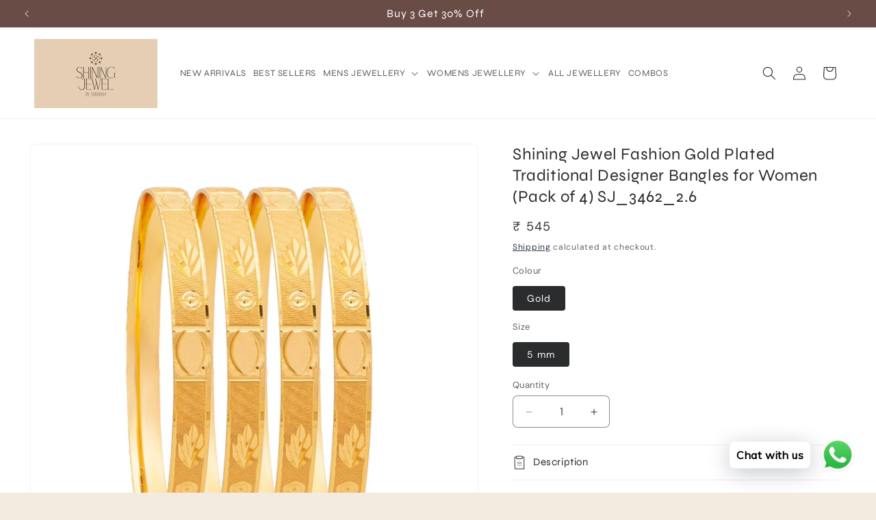

--- FILE ---
content_type: text/css
request_url: https://shining-jewel.com/cdn/shop/t/22/assets/custom.css?v=76851535293294577171733910686
body_size: 1089
content:
.slideshow__media.banner__media.media>a.button.button--primary{padding:0;position:absolute;left:0;top:0;width:100%;max-width:100%;cursor:pointer;background:transparent;display:block;z-index:3}.slideshow__media.banner__media.media>a.button.button--primary img{width:100%;height:100%;object-fit:cover}.collection-hero__image-container.media.gradient,.collection-hero__description.rte{display:none}.Best.Sellers .collection-hero__image-container.media.gradient,.bb .collection-hero__image-container.media.gradient{display:block;width:100%;flex:1 0 100%;margin:0}.Best.Sellers .collection-hero__image-container.media.gradient img,.bb .collection-hero__image-container.media.gradient img{position:relative;width:100%;top:unset;left:unset}.Best.Sellers .collection-hero__inner,.bb .collection-hero__inner{display:flex;flex-direction:column;align-items:flex-start;padding-bottom:0}.Best.Sellers .collection-hero__inner .collection-hero__text-wrapper,.bb .collection-hero__inner .collection-hero__text-wrapper{flex-basis:100%;padding:1rem 2rem 2rem 0}.bb a.button{color:#fff}.card__media .media img{object-fit:contain!important}.footer__content-top .footer-block img{display:none}.footer__content-top .footer-block:nth-child(1) img{display:block;width:80%}h2.banner__heading.inline-richtext.h0{font-weight:700;color:#000}.banner__text.rte{font-size:23px;font-weight:500;color:#000}.slider.slider--everywhere .slider__slide .banner__buttons a.button.button--primary{background:transparent;border:1px solid #000;border-radius:0;color:#000;letter-spacing:2px;text-transform:uppercase}.slider.slider--everywhere .slider__slide .banner__buttons a.button.button--primary:after{opacity:0}.title-wrapper-with-link{text-align:center}.title-wrapper-with-link h2{display:inline-block;width:100%}.customer button{background:#c4a579;color:#fff}.product .product-form__submit{text-transform:uppercase}.offers_plus h3{display:flex;align-items:center;font-weight:700;font-family:Syne,sans-serif;letter-spacing:2px;color:#000;font-size:24px;margin-bottom:10px}.offers_plus h3 img{width:30px;margin:0 10px 0 0}.offers_plus{border:1px solid #7b5726;margin-bottom:10px;padding:5px 22px 20px;border-radius:4px;color:#000;border-bottom:4px solid #c4914c;border-right:5px solid #765221}.offers_plus ul b{font-weight:600;border-bottom:1px solid;color:#73003a;font-family:Syne,sans-serif}.offers_plus ul{padding:0 0 0 18px;list-style:none;margin:0}.product__description ul{list-style:revert}.offers_plus ul li i{margin:0 5px 0 0}.card-information>.price{font-weight:600;font-family:muliregular}.facet-filters__sort option:nth-child(3),.facet-filters__sort option:nth-child(4),.facet-filters__sort option:nth-child(7),.facet-filters__sort option:nth-child(8){display:none}.Reviews .grid .grid-item{width:32%}.Reviews .grid .grid-item .grid-head{flex-wrap:wrap}.Reviews .grid .grid-item .grid-head .name_last{word-break:break-word}.Reviews .grid .grid-item .grid-wrap{padding:10px;min-height:200px}.about_page .row.block.counter .col-sm-3.col-xs-12{width:25%;text-align:center}.about_page .row.block.counter{display:flex;flex-wrap:wrap}.sr-headless-checkout{background:linear-gradient(90deg,#c6934d,#755121)}.sr-headless-checkout:hover{background:#000}.product .product-form__submit{background:#000;color:#fff}.button{background:#c4a579}.button:after{box-shadow:none}.product__title h1.h2{font-size:24px}.offers_plus svg{margin:6px 0 -3px}.safe_checkout{margin:-20px 0 0}.safe_checkout h6{margin:0;font-size:15px;display:flex;align-items:center;color:#000;font-family:unset;letter-spacing:1px;font-weight:500}.safe_checkout h6 img{margin:0 5px 0 0}.safe_checkout ul{list-style:none;margin:0;padding:7px 0 0;display:inline-block}.safe_checkout ul li{display:inline-block;margin:0 5px 0 0}.safe_checkout ul li img{width:55px}.add_tag{border:1px solid rgb(226 108 110 / 50%);padding:10px 15px;border-radius:4px;display:flex;justify-content:space-around;align-items:center}.add_tag .info_block{text-align:center;display:flex;flex-direction:column;width:50%;margin:0}.add_tag .info_block img{width:50px;margin:0 auto 7px}.add_tag p{font-size:14px;margin:0 auto;text-align:center;width:100%;color:#000;font-weight:500}.card-wrapper product-form button:hover,.quick-add__submit:hover{color:#fff!important;background:#c4a579!important}.button,button{font-family:Syne,sans-serif;font-weight:700;text-transform:uppercase!important;!i;!}.header__menu-item span{font-family:Syne,sans-serif}.collection-hero__description.rte img{display:none}.collection_top .coll_strip_block a{border-radius:8px}.header-wrapper{margin-top:41px}.announcement-bar-section{position:fixed;left:0;top:0;width:100%}.mobile_collection{display:none!important}a.xyz{display:block;z-index:1;width:100%;cursor:pointer;height:100%;overflow:hidden}img.m_img{display:none;z-index:2;width:100%;height:100%}@media screen and (min-width: 750px){.slideshow__text.slideshow__text--right{align-items:flex-start!important;top:15%}.collection-hero__description.rte{max-width:100%}.collection-hero__description.rte img{width:100%;height:350px;object-fit:cover}.footer-block__details-content p{max-width:258px;width:100%}.collection-hero.collection-hero--with-image{padding-bottom:0!important}}@media screen and (max-width: 1300px){.header__menu-item{font-size:13px;padding:10px 5px}}@media screen and (max-width: 989px){.header--mobile-left .header__heading,.header--mobile-left .header__heading-link{text-align:left;justify-self:center}.header{padding:4px 15px;display:flex;justify-content:space-between;align-items:center}a.header__heading-link.link.link--text.focus-inset{text-align:center}}@media screen and (max-width: 768px){.product__title h1.h2{font-size:18px}.product__info-container .product__description p,.product__info-container .product__description ul li,.product__accordion .accordion__content p{font-size:13px}.card__content,.card--card.card--media>.card__content{padding:2px}.Reviews .grid .grid-item{width:100%}.Reviews .grid .grid-item .grid-wrap{min-height:auto}.about_page .row.block.counter .col-sm-3.col-xs-12{width:50%}.header__heading-logo{max-width:90%}.banner__content.banner__content--bottom-left.page-width.scroll-trigger.animate--slide-in{display:none}img.m_img{display:block;z-index:2;width:100%;height:100%}}@media screen and (max-width: 768px){.add_tag p{font-size:12px;max-width:105px}.card-wrapper product-form button,.quick-add__submit{min-height:auto}.card__heading,.engrave_block a span{overflow:hidden;text-overflow:ellipsis;display:-webkit-box;-webkit-line-clamp:3;-webkit-box-orient:vertical}.header{padding:4px 15px;display:flex;justify-content:space-between;align-items:center}.product__media-wrapper .slider-buttons{margin:-15px 0 0}.product__info-container>*+*{margin:10px 0}a.header__heading-link.link.link--text.focus-inset{text-align:center}.Best.Sellers .collection-hero__image-container.media.gradient img,.bb .collection-hero__image-container.media.gradient img{height:unset;display:none}.mobile_collection{display:block!important}}@media screen and (max-width: 749px){slideshow-component.slider-mobile-gutter .banner:not(.banner--mobile-bottom) .banner__box{max-width:260px;width:100%;top:28%;left:19%}h2.banner__heading.inline-richtext.h0,.banner__text.rte{color:#fff}h2.banner__heading.inline-richtext.h0{font-size:30px;margin-bottom:0}.banner__text.rte{font-size:22px;margin-bottom:0}.slider.slider--everywhere .slider__slide .banner__buttons a.button.button--primary{border:1px solid #fff;color:#fff;font-size:13px;min-height:auto;padding:10px}a.button.button--primary{border:1px solid #fff;font-size:13px;min-height:auto;padding:10px}slideshow-component.slider-mobile-gutter .banner__buttons a.button.button--primary:before,.banner__buttons a.button.button--primary:after{opacity:0}.banner .banner__content h2.banner__heading.inline-richtext.h1{max-width:200px;width:100%}.header-wrapper{margin-top:50px}}
/*# sourceMappingURL=/cdn/shop/t/22/assets/custom.css.map?v=76851535293294577171733910686 */
